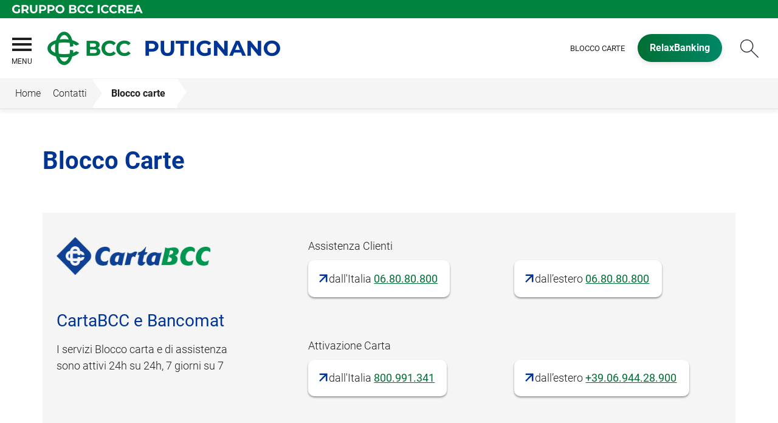

--- FILE ---
content_type: text/html; Charset=UTF-8
request_url: https://www.bccputignano.it/template/default.asp?i_menuID=12510
body_size: 9656
content:
<!DOCTYPE HTML>
<html xmlns="http://www.w3.org/1999/xhtml" xmlns:og="http://ogp.me/ns#" xmlns:fb="http://www.facebook.com/2008/fbml" lang="it">
<head>
<title>BCC Putignano &mdash; Blocco carte</title>
<meta http-equiv="Content-Type" content="text/html; charset=utf-8">
<meta name="description" content="BCC Putignano. Scopri tutti i prodotti, i servizi e le iniziative a favore del territorio e della comunit&#224; locale. La nostra Banca &#232; differente!">
<meta name="keywords" content="Putignano, credito cooperativo, bcc, banca, filiali, bancomat, home banking, carta di credito, mutuo, conto corrente, socio, famiglia, giovani, pensionati, impresa, estero">
<meta name="copyright" content="">
<meta name="viewport" content="width=device-width, initial-scale=1.0, maximum-scale=5.0, user-scalable=yes" />
<meta property="og:type" content="website" />
<meta property="og:title" content="BCC Putignano &mdash; Blocco carte">
<meta property="og:description" content="BCC Putignano. Scopri tutti i prodotti, i servizi e le iniziative a favore del territorio e della comunit&#224; locale. La nostra Banca &#232; differente!">
<!-- facebook -->
<meta name="facebookexternalhit" content="index" />
<meta property="og:site_name" content="BCC Putignano" />
<!-- facebook -->
<!-- twitter -->
<meta name="twitter:card" content="summary" />
<meta name="twitter:title" content="Blocco carte" />
<meta name="twitter:description" content="BCC Putignano. Scopri tutti i prodotti, i servizi e le iniziative a favore del territorio e della comunit&#224; locale. La nostra Banca &#232; differente!" />
<!-- twitter -->
<meta name="google-site-verification" content="7kegrTdlvmbJV_5e9KSXPcBiQ_Q-B_gPshhXCDZ2Vzs" />
<link rel="preconnect" href="https://static.publisher.iccrea.bcc.it/" crossorigin>
<link rel="dns-prefetch" href="https://static.publisher.iccrea.bcc.it/">
<link rel="shortcut icon" href="https://www.bccputignano.it/favicon.ico" type="image/vnd.microsoft.icon" />
<link rel="icon" href="https://www.bccputignano.it/favicon.ico" type="image/vnd.microsoft.icon" />
<link rel="preload" href="https://static.publisher.iccrea.bcc.it/archivio/fonts/roboto/roboto-v16-latin-100.woff2" as="font" type="font/woff2" fetchpriority="high" crossorigin="anonymous">
<link rel="preload" href="https://static.publisher.iccrea.bcc.it/archivio/fonts/roboto/roboto-v16-latin-300.woff2" as="font" type="font/woff2" fetchpriority="high" crossorigin="anonymous">
<link rel="preload" href="https://static.publisher.iccrea.bcc.it/archivio/fonts/roboto/roboto-v16-latin-regular.woff2" as="font" type="font/woff2" fetchpriority="high" crossorigin="anonymous">
<link rel="preload" href="https://static.publisher.iccrea.bcc.it/archivio/fonts/roboto/roboto-v16-latin-500.woff2" as="font" type="font/woff2" fetchpriority="high" crossorigin="anonymous">
<link rel="preload" href="https://static.publisher.iccrea.bcc.it/archivio/fonts/roboto/roboto-v16-latin-700.woff2" as="font" type="font/woff2" fetchpriority="high" crossorigin="anonymous">
<link rel="preload" href="https://static.publisher.iccrea.bcc.it/archivio/fonts/roboto-condensed/roboto-condensed-v14-latin-700.woff2" as="font" type="font/woff2" fetchpriority="high" crossorigin="anonymous">
<link rel="stylesheet" type="text/css" href="https://static.publisher.iccrea.bcc.it/archivio/css/base/jquery/ui.all.css" />
<link rel="stylesheet" type="text/css" href="https://static.publisher.iccrea.bcc.it/archivio/css/base/moduli.combined.css">
<link rel="stylesheet" type="text/css" href="https://static.publisher.iccrea.bcc.it/archivio/css/base/identitario2019.css">
<link rel="stylesheet" type="text/css" media="print" href="https://static.publisher.iccrea.bcc.it/archivio/css/base/stampante.css">
<script type="text/javascript">
var WEB_URL = "..";
var CDN_URL="..";
WEB_URL = "https://www.bccputignano.it/";
CDN_URL = "https://static.publisher.iccrea.bcc.it/";
</script><script type="text/javascript" src="https://static.publisher.iccrea.bcc.it/jquery/current/jquery-3.6.0.min.js?d=20220422135500"></script>
<script type="text/javascript" src="https://static.publisher.iccrea.bcc.it/jquery/current/jquery-ui.min.1.13.js?d=20220422135500" defer></script>
<script type="text/javascript" src="https://static.publisher.iccrea.bcc.it/jquery/plugins/jquery.bccPopUp.js" defer></script>
<script type="text/javascript" src="https://static.publisher.iccrea.bcc.it/jquery/plugins/jquery.AnnuarioSearchBox.js?d=20220422135500" defer></script>
<script type="text/javascript" src="https://static.publisher.iccrea.bcc.it/jquery/plugins/jquery.steps.min.js?d=20230516144400" defer></script>
<script type="text/javascript" src="https://static.publisher.iccrea.bcc.it/js/utils.min.js?d=20250226162200" defer></script>
<script type="text/javascript" src="https://www.bccputignano.it/custom/custom.js"></script>
<script type="text/javascript" src="https://static.publisher.iccrea.bcc.it/js/identitario2019.min.js"></script>
<script type="text/javascript" src="https://www.bccputignano.it/framework/js/cookies.dyn.js" defer></script>
<!--[if lt IE 9]><script type="text/javascript" src="https://static.publisher.iccrea.bcc.it/js/html5shiv.js"></script><![endif]-->
<script type="text/javascript">var HAS_PDF_VIEWER =false;$(document).ready(function(){PageHelpers.HAS_PDF_VIEWER = HAS_PDF_VIEWER});</script>
</head>
<body id='b-menu-12510' class='has-template'><script type="text/javascript">jQuery(function(){btCookies.initBannerCookies(false);});</script>
<script src="https://www.bccputignano.it/framework/piwik/piwik.stats.dyn.js" async></script>
	<form name="FRM_RELOAD" method="POST" action="/template/default.asp?i_menuID=12510"></form>
	
	<script>
		$(document).ready(function(){
		  $("a[data-link-overlay=true]").PopUpLink();
  
		});
	</script>
<header class="l-header">
<div class="c-note-head">
<div class="l-container-fluid">
<div class="c-iccrea-logo">
<div class="tdBan2" ><a class="adobe-banner-link" data-tracking-method="bannerClick" href="https://www.bccputignano.it/system/bannerTrans.asp?id=30695" title="Vai a https:§§www.gruppoiccrea.it§Pagine§default.aspx" target="_blank"><img src="https://static.publisher.iccrea.bcc.it/archivio/502/131177.svg?d=20230516064813" border="0" id="131177" alt="Gruppo BCC Iccrea"></a></div>
</div>

<div class="c-bcc-logo">
<div class="tdBan3" ></div>
</div>
</div>
</div>

<nav class="l-nav">
<div class="l-container-fluid">
<div aria-expanded="false" class="o-menu-reveal" role="button" tabindex="0">
<div class="o-menu-icon"></div>
<span>menu</span><strong>&nbsp;</strong></div>

<div class="c-main-nav">
<div class="o-bg-menu">
<div class="c-main-nav-cont">
<div class="c-menu-cont">
<div class="tdMenuCSS52" ><ul id="topmenu" class="lstQck52Liv0"><li class="liv0 lstQckLi52Liv0Li0" id="lstQck70984"><a href="#!" target="_self" title="Vai a La Banca" class="submenu liv0">La Banca</a><ul class="lstQck52Liv1"><li class="liv1 lstQckLi52Liv1Li0" id="lstQck33315"><a href="https://www.bccputignano.it/template/default.asp?i_menuID=33315" title="Vai a La storia" class=" liv1">La storia</a></li><li class="liv1 lstQckLi52Liv1Li1" id="lstQck70996"><a href="/annuario/organisociali.asp?abi=7113" target="_self" title="Vai a Organi sociali" class=" liv1">Organi sociali</a></li><li class="liv1 lstQckLi52Liv1Li2" id="lstQck36871"><a href="https://www.bccputignano.it/template/default.asp?i_menuID=36871" title="Vai a Carta dei Valori" class=" liv1">Carta dei Valori</a></li><li class="liv1 lstQckLi52Liv1Li3" id="lstQck36872"><a href="https://www.bccputignano.it/template/default.asp?i_menuID=36872" title="Vai a Carta della Coesione" class=" liv1">Carta della Coesione</a></li><li class="liv1 lstQckLi52Liv1Li4" id="lstQck36874"><a href="/doc2/scaricadoc.asp?iDocumentoID=2251023&iAllegatoID=0" target="_self" title="Vai a Statuto" class=" liv1">Statuto</a></li><li class="liv1 lstQckLi52Liv1Li5" id="lstQck37573"><a href="/doc/default.asp?i_archivioID=33365&i_cartellaID=32911&i_menuID=37573" target="_self" title="Vai a Bilanci" class=" liv1">Bilanci</a></li><li class="liv1 lstQckLi52Liv1Li6" id="lstQck37575"><a href="/doc/default.asp?i_archivioID=33365&i_cartellaID=32912&i_menuID=37575" target="_self" title="Vai a Basilea II - Pillar III  - Informativa" class=" liv1">Basilea II - Pillar III  - Informativa</a></li><li class="liv1 lstQckLi52Liv1Li7" id="lstQck36875"><a href="https://www.bccputignano.it/template/default.asp?i_menuID=36875" title="Vai a Photogallery" class=" liv1">Photogallery</a></li><li class="liv1 lstQckLi52Liv1Li8" id="lstQck65247"><a href="https://www.bccputignano.it/template/default.asp?i_menuID=62360" target="_self" title="Vai a Sostenibilit&#224;" class="submenu liv1">Sostenibilit&#224;</a><ul class="lstQck52Liv2"><li class="liv2 lstQckLi52Liv2Li0 endNavMenu" id="lstQck66206"><a href="https://static.publisher.iccrea.bcc.it/archivio//536/156413.pdf?d=20210923161915" target="_blank" title="Vai a DCNF 2020" class=" noBorder liv2">DCNF 2020</a></li></ul></li><li class="liv1 lstQckLi52Liv1Li9" id="lstQck70818"><a href="https://www.gruppobcciccrea.it/Pagine/Default.aspx" target="_blank" title="Vai a Il Gruppo BCC Iccrea" class=" liv1">Il Gruppo BCC Iccrea</a></li><li class="liv1 lstQckLi52Liv1Li10 endNavMenu" id="lstQck72712"><a href="https://www.bccputignano.it/template/default.asp?i_menuID=72712" title="Vai a Etica di Gruppo e Whistleblowing" class="submenu noBorder liv1">Etica di Gruppo e Whistleblowing</a></li></ul></li><li class="liv0 lstQckLi52Liv0Li1" id="lstQck70990"><a href="#!" target="_self" title="Vai a Dove siamo" class="submenu liv0">Dove siamo</a><ul class="lstQck52Liv1"><li class="liv1 lstQckLi52Liv1Li0" id="lstQck70992"><a href="/annuario/dettaglio.asp?abi=7113" target="_self" title="Vai a La Sede" class=" liv1">La Sede</a></li><li class="liv1 lstQckLi52Liv1Li1 endNavMenu" id="lstQck70993"><a href="/annuario/sportelli.asp?abi=7113" target="_self" title="Vai a Le Filiali" class=" noBorder liv1">Le Filiali</a></li></ul></li><li class="liv0 lstQckLi52Liv0Li2" id="lstQck70997"><a href="#!" target="_self" title="Vai a I soci" class="submenu liv0">I soci</a><ul class="lstQck52Liv1"><li class="liv1 lstQckLi52Liv1Li0" id="lstQck36696"><a href="https://www.bccputignano.it/template/default.asp?i_menuID=36696" title="Vai a I Soci" class=" liv1">I Soci</a></li><li class="liv1 lstQckLi52Liv1Li1" id="lstQck36699"><a href="https://www.bccputignano.it/template/default.asp?i_menuID=36699" title="Vai a Vantaggi" class=" liv1">Vantaggi</a></li><li class="liv1 lstQckLi52Liv1Li2" id="lstQck36701"><a href="https://www.bccputignano.it/template/default.asp?i_menuID=36701" title="Vai a Come Diventare socio" class=" liv1">Come Diventare socio</a></li><li class="liv1 lstQckLi52Liv1Li3 endNavMenu" id="lstQck44363"><a href="https://www.bccputignano.it/template/default.asp?i_menuID=44363" title="Vai a Convenzioni" class=" noBorder liv1">Convenzioni</a></li></ul></li><li class="liv0 lstQckLi52Liv0Li3" id="lstQck71032"><a href="#!" target="_self" title="Vai a Prodotti e Servizi" class="submenu liv0">Prodotti e Servizi</a><ul class="lstQck52Liv1"><li class="liv1 lstQckLi52Liv1Li0" id="lstQck71033"><a href="https://www.bccputignano.it/template/default.asp?i_menuID=71033" title="Vai a Famiglie" class=" liv1">Famiglie</a></li><li class="liv1 lstQckLi52Liv1Li1 endNavMenu" id="lstQck71034"><a href="https://www.bccputignano.it/template/default.asp?i_menuID=71034" title="Vai a Imprese" class=" noBorder liv1">Imprese</a></li></ul></li><li class="liv0 lstQckLi52Liv0Li4" id="lstQck33314"><a href="https://www.bccputignano.it/template/default.asp?i_menuID=25336" title="Vai a Sicurezza" class="submenu liv0">Sicurezza</a><ul class="lstQck52Liv1"><li class="liv1 lstQckLi52Liv1Li0" id="lstQck25336"><a href="https://www.bccputignano.it/template/default.asp?i_menuID=25336" title="Vai a Sicurezza informatica" class=" liv1">Sicurezza informatica</a></li><li class="liv1 lstQckLi52Liv1Li1" id="lstQck25337"><a href="https://www.bccputignano.it/template/default.asp?i_menuID=25337" title="Vai a Carte di pagamento" class=" liv1">Carte di pagamento</a></li><li class="liv1 lstQckLi52Liv1Li2 endNavMenu" id="lstQck25338"><a href="https://www.bccputignano.it/template/default.asp?i_menuID=25338" title="Vai a Sportello ATM" class=" noBorder liv1">Sportello ATM</a></li></ul></li><li class="liv0 lstQckLi52Liv0Li5" id="lstQck71047"><a href="#!" target="_self" title="Vai a News" class="submenu liv0">News</a><ul class="lstQck52Liv1"><li class="liv1 lstQckLi52Liv1Li0 endNavMenu" id="lstQck71041"><a href="https://www.bccputignano.it/news/default.asp?i_menuID=71041" title="Vai a News" class=" noBorder liv1">News</a></li></ul></li><li class="liv0 lstQckLi52Liv0Li6" id="lstQck71000"><a href="!#" target="_self" title="Vai a Contatti" class="submenu liv0">Contatti</a><ul class="lstQck52Liv1"><li class="liv1 lstQckLi52Liv1Li0" id="lstQck56212"><a href="https://www.bccputignano.it/template/default.asp?i_menuID=56212" title="Vai a Contatti" class=" liv1">Contatti</a></li><li class="liv1 lstQckLi52Liv1Li1" id="lstQck45184"><a href="https://www.bccputignano.it/curriculum/default.asp?i_menuID=45184" title="Vai a Lavora con noi" class=" liv1">Lavora con noi</a></li><li class="liv1 lstQckLi52Liv1Li2" id="lstQck60959"><a href="https://www.bccputignano.it/template/default.asp?i_menuID=60959" title="Vai a Prenota appuntamento in filiale" class=" liv1">Prenota appuntamento in filiale</a></li><li class="liv1 lstQckLi52Liv1Li3 endNavMenu" id="lstQck12510"><a href="https://www.bccputignano.it/template/default.asp?i_menuID=12510" title="Vai a Blocco carte" class=" noBorder liv1">Blocco carte</a></li></ul></li><li class="liv0 lstQckLi52Liv0Li7" id="lstQck73476"><a href="#!" target="_self" title="Vai a Premio allo Studio" class="submenu liv0">Premio allo Studio</a><ul class="lstQck52Liv1"><li class="liv1 lstQckLi52Liv1Li0" id="lstQck76944"><a href="/doc2/default.asp?i_archivioID=33365&i_cartellaID=126604&i_menuID=76944" target="_self" title="Bando Premi allo Studio 2024-2025" class=" liv1">Bando Premi allo Studio 2024-2025</a></li><li class="liv1 lstQckLi52Liv1Li1" id="lstQck74856"><a href="/doc2/default.asp?i_archivioID=33365&i_cartellaID=116844&i_menuID=74856" target="_blank" title="Vai a Bando Premio allo Studio 2023-2024" class=" liv1">Bando Premio allo Studio 2023-2024</a></li><li class="liv1 lstQckLi52Liv1Li2 endNavMenu" id="lstQck73477"><a href="/doc2/default.asp?i_archivioID=33365&i_cartellaID=104704&i_menuID=73477" target="_self" title="Vai a Bando Premio allo Studio 2022-2023" class=" noBorder liv1">Bando Premio allo Studio 2022-2023</a></li></ul></li><li class="liv0 lstQckLi52Liv0Li8 endNavMenu" id="lstQck76100"><a href="#!" target="_self" title="Vai a La Sostenibilità" class="submenu noBorder liv0">La Sostenibilità</a><ul class="lstQck52Liv1"><li class="liv1 lstQckLi52Liv1Li0 endNavMenu" id="lstQck62360"><a href="https://www.bccputignano.it/template/default.asp?i_menuID=62360" title="Vai a La Sostenibilità" class=" noBorder liv1">La Sostenibilità</a></li></ul></li></ul></div>
</div>

<div class="c-menu-sidebar">
<div class="tdLan47" ></div>
</div>
</div>
</div>
<button class="o-scroll-close" style="display: inline-block;" type="button"><span>Chiudi menu</span></button></div>

<div class="c-main-logo">
<div class="tdBan1" ><a class="adobe-banner-link" data-tracking-method="bannerClick" href="https://www.bccputignano.it/system/bannerTrans.asp?id=30467" title="Vai alla Home Page" target="_top"><img src="https://static.publisher.iccrea.bcc.it/archivio/704/169296.webp?d=20230418064814" border="0" id="169296" alt="logo BCC Putignano"></a></div>
</div>

<div class="c-utility">
<div class="tdQck4" ><table border="0" cellpadding="0" cellspacing="0"><tr><td class="lstQck4Liv0" id="menu71031"><a href="https://www.bccputignano.it/template/default.asp?i_menuID=12510" class="lstQck4Liv0" id="lnkmenu71031" target="_self" title="Vai a Blocco carte">Blocco carte</a></td><td class="lstQck4Liv0" id="menu70994"><a href="/framework/bnk/default.asp?id=1&i_menuID=70994" class="lstQck4Liv0" id="lnkmenu70994" target="_blank" title="Vai a RelaxBanking">RelaxBanking</a></td></tr></table></div>
</div>

<div class="c-src-reveal"><button id="o-src-reveal" name="reveal-search">Cerca</button></div>
</div>

<div class="c-search-bar">
<div class="l-container-fluid">
<form action="" method="post" name="FRM_RICERCA"><input class="src_top" onclick="javascript:ricercaSubmit();" type="submit" value="Submit Query" /> <input class="src" id="src" name="txtTesto" type="text" value="Cerca" /></form>
</div>
</div>
</nav>
</header>

<section class="l-tab-comunication">
<div class="l-container-fluid">
<div class="c-tab-social">
<div class="tdLan62" ></div>
</div>
</div>
</section>
<div class='l-bread-nav '><div class='l-breadcrumb'><div class='c-breadcrumb' aria-label='breadcrumbs' role='navigation'><ul><li id='menu--704' class='o-breadcrumb-link o-breadcrumb-home'><a href="https://www.bccputignano.it/default.asp"title='Home'>Home</a></li><li class='o-divider'>&gt;</li><li id='menu-71000' class='o-breadcrumb-link '><a href="!#" target="_self"title='Contatti'>Contatti</a></li><li class='o-divider'>&gt;</li><li id='menu-12510' class='o-breadcrumb-link '><a href="javascript:void(0);"title='Blocco carte'>Blocco carte</a></li></ul></div></div><button class='o-int-nav-reveal'></button></div><script language="javascript" type="text/javascript" src="https://static.publisher.iccrea.bcc.it/js/bcc.breadcrumb.down.js?d=20221118123200" defer></script>

<section class="l-main-content">
<div class="c-main-title">
<div class="tdLan6" ></div>
</div>

<div class="c-main-content">
<div class="tdNav27" ></div>

<div class="tdCc14" >
<h1>Blocco Carte</h1><style type="text/css">.c-card-container * {
    box-sizing: border-box;
}
  
  .c-card-container {
}

  .c-card-container .cartaBCC-bancomat h2 {
 text-align: left; 
  }
  
    .cartaBCC-bancomat {
    width: 38%;
    display: inline-block;
    padding-left: 2%;
    vertical-align: top;
      padding-top: 40px;
}

.l-box-card {
    display: inline-block;
    width: 60%;
}
.l-box-card p {
    margin-top: 6%;
    margin-bottom: -15px;
}
.l-first-band {
    background: #F5F5F5;
}
  .l-first-band img {
    max-width: 62%;
    height: auto;
}
  
.c-box-card {
    display: inline-block;
    width: 49%;
    padding: 25px 0;
}
.c-box-card span,
.c-card-content span
{
    background: #fff;
    padding: 5% 6%;
    display: inline-block;
    box-shadow: 0px 2px 3px #949494;
    border-radius: 10px;
}
.c-card-content span{
    text-align: left;
    margin-bottom: 15px;
    width: 90%;
}
.c-card-content {
    width: 33%;
    margin: 3% 0;
    text-align: center;
    display: inline-block;
}

.c-card-content img.is-square {
    max-height: 80px;
    width: auto;
}
.c-card-content img {
    vertical-align: middle;
    max-width: 60%;
    height: auto;
    border: none;
}

div.c-card-content h2 {
    margin: 0 0 8% 0;
  text-align: center;
}
.c-main-content .c-card-content h2,
.l-first-band h2,
.l-esercenti.Pos h2{
padding-left: 0;
  text-align: center;
}

.l-esercenti.Pos {
background: #f5f5f5;
padding: 40px 0;
text-align:center;
}


div.l-esercenti.Pos > p:nth-child(2) {
    background: #fff;
    padding: 15px 25px;
    display: inline-block;
    box-shadow: 0px 2px 3px #949494;
    border-radius: 10px;
}

div.l-esercenti.Pos > p:nth-child(3) {
    text-align: left;
    padding-left: 14%;
    width: 79%;
}

div.l-esercenti.Pos > img+p {
    display: inline-block;
    padding-left: 2%;
    vertical-align: middle;
}

div.l-esercenti.Pos img {
    width: auto !important;
    height: 45px !important;
    vertical-align: text-bottom;
}

@media (max-width: 863px)
{.c-card-content {
    width: 32.9%;
}
}
@media (max-width: 480px){
        /*full reset mobile*/
        .tdCc14{
           padding: 0;
           word-break: break-word;  
        }

        .c-main-content .c-card-content h2,
        .l-first-band h2,
        .l-esercenti.Pos h2,
        p, 
        span
        {
            margin: 0px 20px;
            padding: 0;
        }

        .c-main-content .c-card-content h2,
        .l-first-band h2,
        .l-esercenti.Pos h2{
            padding: 15px 0;
            text-align: left;
        }

        .l-esercenti.Pos h2 {
        margin: 0 15px;
        }

        /*-----*/
        .tdCc14 img{
            display: none;
        }
        div.l-esercenti.Pos img{
            display: inline-block;
            padding-left: 2%;
        }
        .cartaBCC-bancomat,
        .l-box-card,
        .c-box-card,
        .c-card-content{
            width: 100%;
        }

        .c-card-content{
            text-align: left;
        }

        .cartaBCC-bancomat{
        padding-left: 0;
        }

        div.l-esercenti.Pos > p:nth-child(2){    
        width: 90%;
        text-align: left;
        }

        div.l-esercenti.Pos > p:nth-child(2) > span {
            font-size: 80%;
    text-align: left;
    display: block;
    padding-top: 2%;
    margin: 0;
        }

        div.l-esercenti.Pos > img+p{
        display: inline-block;
        padding-left: 4%;
        vertical-align: top;
        width: 88%;
        text-align: left;
        margin: 0;
        font-size: 16px;
    }


        div.l-esercenti.Pos > p:nth-child(3) {
        text-align: left;
        padding-left: 0;
        padding: 5% 0 5% 3%;
}
    }
</style>
<div class="c-card-container"><!--  Container-->
<div class="l-first-band">
<div class="cartaBCC-bancomat"><img alt="cartaBCC" height="71" src="//static.publisher.iccrea.bcc.it/archivio/502/126748.PNG" width="287" />
<h2>CartaBCC e Bancomat</h2>

<p>I servizi Blocco carta e di assistenza<br />
sono attivi 24h su 24h, 7 giorni su 7</p>
</div>

<div class="l-box-card">
<p>Assistenza Clienti</p>

<div class="c-box-card"><span>dall&#39;Italia <a  href="tel:06 80 80 800">06.80.80.800</a></span></div>

<div class="c-box-card card-BCC-due"><span>dall&rsquo;estero <a  href="tel:+39 06 80 80 800">06.80.80.800</a></span></div>

<p>Attivazione Carta</p>

<div class="c-box-card card-BCC-tre"><span>dall&#39;Italia <a  href="tel:800 991 341">800.991.341</a></span></div>

<div class="c-box-card card-BCC-quattro"><span>dall&rsquo;estero <a  href="tel:+390694428900">+39.06.944.28.900</a></span></div>

<p>Blocco Carta</p>

<div class="c-box-card card-BCC-tre"><span>dall&#39;Italia <a  href="tel:800 08 65 31">800.08.65.31</a></span></div>

<div class="c-box-card card-BCC-quattro"><span>dall&rsquo;estero <a  href="tel:+390694428901">+39.06.944.28.901</a></span></div>
</div>
</div>

<div class="l-second-band"><!--Card Uno EuroCheque-->
<div class="c-card-content"><img alt="eurocheque" class="is-square" height="145" src="//static.publisher.iccrea.bcc.it/archivio/502/126751.PNG" width="120" />
<h2>EuroCheque</h2>
<span>dall&#39;Italia <a  href="tel:800 822 056">800 822 056</a></span> <span>dall&rsquo;estero <a  href="tel:+39 0260843768">+39 0260843768</a></span></div>
<!--Card Tre Nexi-->

<div class="c-card-content"><img alt="Carta Si_Nexi" class="is-square" height="73" src="//static.publisher.iccrea.bcc.it/archivio/502/126749.PNG" width="288" />
<h2>Nexi</h2>
<span>dall&#39;Italia <a  href="tel:800 151 616">800 151 616</a></span> <span>dall&rsquo;estero <a  href="tel:+39 0260843768">+39 0260843768</a></span></div>
<!--Card Quattro Deutsche Bank-->

<div class="c-card-content"><img alt="Carta Si_Nexi" class="is-square" height="73" src="//static.publisher.iccrea.bcc.it/archivio/502/148877.PNG" width="288" />
<h2>Deutsche Bank</h2>
<span>dall&#39;Italia <a  href="tel:800 207 167">800 207 167</a></span> <span>dall&rsquo;estero <a  href="tel:+39 0432744106">+39 0432744106</a></span></div>
<!--Card Cinque American Express-->

<div class="c-card-content"><img alt="American Express" class="is-square" height="135" src="//static.publisher.iccrea.bcc.it/archivio/502/126746.PNG" width="135" />
<h2>American Express</h2>
<span>dall&#39;Italia <a  href="tel:06 72900347">06 72900347</a></span> <span>dall&rsquo;estero <a  href="tel:800 263 92 279">800 263 92 279</a></span></div>
</div>
<!-- POS -->

<div class="l-esercenti Pos">
<h2>Esercenti CartaBCC POS</h2>

<p>problemi su transazioni, autorizzazioni e storni <a  href="tel:800999949*">800 99 99 49*</a> <span>servizio attivo 24h su 24h, 7 giorni su 7</span></p>

<p>* Per chiarimenti sull&#39;accettazione delle Carte di Credito e per richiedere il materiale per l&#39;accettazione dei pagamenti in modalit&agrave; cartacea <strong>il servizio &egrave; attivo dal luned&igrave; al venerd&igrave; dalle 8,00 alle 20,00.</strong></p>
<img alt="importante" height="auto" src="//static.publisher.iccrea.bcc.it/archivio/502/148883.PNG" width="100%" />
<p>Per problemi con il terminale POS in dotazione contatta il numero di assistenza del tuo Gestore Terminali.</p>
</div>
</div>
</div>
</div>

<div class="l-product-filter">
<div class="c-product-filter">
<div class="tdLan48" ></div>
</div>
</div>
</section>

<section class="l-pre-footer">
<div class="l-container">
<div class="c-pre-footer">
<div class="tdQck33" ><table border="0" cellpadding="0" cellspacing="0"><tr><td class="lstQck33Liv0" id="menu36691"><a href="https://www.bccputignano.it/template/default.asp?i_menuID=36691" class="lstQck33Liv0" id="lnkmenu36691" target="" title="Vai a Trasparenza e norme">Trasparenza e norme</a></td><td class="lstQck33Liv0" id="menu53574"><a href="/doc2/default.asp?i_archivioID=33365&i_cartellaID=32399&i_menuID=53574" class="lstQck33Liv0" id="lnkmenu53574" target="_self" title="Vai a Fogli Informativi">Fogli Informativi</a></td><td class="lstQck33Liv0" id="menu64391"><a href="https://www.bccputignano.it/template/default.asp?i_menuID=64391" class="lstQck33Liv0" id="lnkmenu64391" target="" title="Vai a Definizione di Default">Definizione di Default</a></td><td class="lstQck33Liv0" id="menu68775"><a href="https://www.bccputignano.it/template/default.asp?i_menuID=68775" class="lstQck33Liv0" id="lnkmenu68775" target="" title="Vai a Accessibilità">Accessibilità</a></td><td class="lstQck33Liv0" id="menu68353"><a href="https://www.bccputignano.it/template/default.asp?i_menuID=68353" class="lstQck33Liv0" id="lnkmenu68353" target="" title="Vai a Reclami">Reclami</a></td><td class="lstQck33Liv0" id="menu68165"><a href="https://www.bccputignano.it/template/default.asp?i_menuID=68165" class="lstQck33Liv0" id="lnkmenu68165" target="" title="Vai a Disconoscimento">Disconoscimento</a></td><td class="lstQck33Liv0" id="menu71039"><a href="https://www.acf.consob.it/" class="lstQck33Liv0" id="lnkmenu71039" target="_blank" title="Vai a Arbitro Controversie Finanziarie">Arbitro Controversie Finanziarie</a></td></tr></table></div>
</div>
</div>
</section>
<footer class="l-footer"><div class="l-container"><div id='footer-box-1' class='c-footer-custom'><p><img alt="logo BCC Putignano bianco" class="o-footer-logo" height="84" src="https://static.publisher.iccrea.bcc.it/archivio/704/169298.WEBP" width="420" /></p>

<ul class="c-footer-info">
	<li>Via Margherita di Savoia n. 13</li>
	<li>70017 Putignano (BA)</li>
	<li>Codice Fiscale 06570340726</li>
	<li>P. Iva 15240741007</li>
	<li>email:&nbsp;<a  href="mailto:info@putignano.bcc.it">info@putignano.bcc.it</a></li>
	<li>PEC:&nbsp;<a  href="mailto:pec@pec.bccputignano.it">pec@pec.bccputignano.it</a></li>
	<li>Aderente al Fondo di Garanzia dei Depositanti del Credito Cooperativo</li>
	<li>Banca aderente al Gruppo Bancario Cooperativo Iccrea</li>
	<li>partecipante al Gruppo IVA Gruppo Bancario Cooperativo Iccrea</li>
	<li>Soggetta alla vigilanza di IVASS N. Iscrizione al RUI: D000478397 consultabile all&#39;indirizzo&nbsp;<a  href="https://ruipubblico.ivass.it/rui-pubblica/ng/#/home" target="_blank" title="vai a ruipubblico.ivass.it/rui-pubblica/ng/#/home">&nbsp;https://ruipubblico.ivass.it/rui-pubblica/ng/#/home</a></li>
</ul>

<ul class="c-footer-info">
	<li>©2023 Iccrea Banca S.p.A</li>
	<li>Realizzato da <a  href="http://www.iccreabanca.it/" target="_blank">Iccrea Banca S.p.A.</a></li>
</ul>
</div><div id='footer-box-2' class='c-footer-menu'><div class='c-footer-list' id='footer-section-0'> <div class="l-footer-label-links" role="navigation">La Banca</div><ul class='c-footer-links'><li><a title="Vai a La storia" href='https://www.bccputignano.it/template/default.asp?i_menuID=33315' target='_self'>La storia</a></li><li><a title="Vai a Organi sociali" href='https://www.bccputignano.it/annuario/organisociali.asp?abi=7113' target='_self'>Organi sociali</a></li><li><a title="Vai a Carta dei Valori" href='https://www.bccputignano.it/template/default.asp?i_menuID=36871' target='_self'>Carta dei Valori</a></li><li><a title="Vai a Carta della Coesione" href='https://www.bccputignano.it/template/default.asp?i_menuID=36872' target='_self'>Carta della Coesione</a></li><li><a title="Vai a Statuto" href='https://www.bccputignano.it/doc2/scaricadoc.asp?iDocumentoID=2251023&iAllegatoID=0' target='_self'>Statuto</a></li><li><a title="Vai a Bilanci" href='https://www.bccputignano.it/doc/default.asp?i_archivioID=33365&i_cartellaID=32911&i_menuID=37573' target='_self'>Bilanci</a></li><li><a title="Vai a Basilea II - Pillar III  - Informativa" href='https://www.bccputignano.it/doc/default.asp?i_archivioID=33365&i_cartellaID=32912&i_menuID=37575' target='_self'>Basilea II - Pillar III  - Informativa</a></li><li><a title="Vai a Photogallery" href='https://www.bccputignano.it/template/default.asp?i_menuID=36875' target='_self'>Photogallery</a></li><li><a title="Vai a DCNF 2020" href='https://static.publisher.iccrea.bcc.it/archivio//536/156413.pdf?d=20210923064814' target='_self'>DCNF 2020</a></li><li><a title="Vai a Il Gruppo BCC Iccrea" href='https://www.gruppobcciccrea.it/Pagine/Default.aspx' target='_blank'>Il Gruppo BCC Iccrea</a></li></ul></div><div class='c-footer-list' id='footer-section-1'> <div class="l-footer-label-links" role="navigation">La Sostenibilità</div><ul class='c-footer-links'><li><a title="Vai a La Sostenibilità" href='https://www.bccputignano.it/template/default.asp?i_menuID=62360' target='_self'>La Sostenibilità</a></li></ul></div><div class='c-footer-list' id='footer-section-2'> <div class="l-footer-label-links" role="navigation"><a href='#!'>Premi allo Studio</a></div><ul class='c-footer-links'><li><a title="Vai a Bando Premi allo Studio 2024-2025" href='https://www.bccputignano.it/doc2/default.asp?i_archivioID=33365&i_cartellaID=126604&i_menuID=76944' target='_self'>Bando Premi allo Studio 2024-2025</a></li></ul></div><div class='c-footer-list' id='footer-section-3'> <div class="l-footer-label-links" role="navigation">Dove siamo</div><ul class='c-footer-links'><li><a title="Vai a La Sede" href='https://www.bccputignano.it/annuario/dettaglio.asp?abi=7113' target='_self'>La Sede</a></li><li><a title="Vai a Le Filiali" href='https://www.bccputignano.it/annuario/sportelli.asp?abi=7113' target='_self'>Le Filiali</a></li></ul></div><div class='c-footer-list' id='footer-section-4'> <div class="l-footer-label-links" role="navigation">I soci</div><ul class='c-footer-links'><li><a title="Vai a I Soci" href='https://www.bccputignano.it/template/default.asp?i_menuID=36696' target='_self'>I Soci</a></li><li><a title="Vai a Vantaggi" href='https://www.bccputignano.it/template/default.asp?i_menuID=36699' target='_self'>Vantaggi</a></li><li><a title="Vai a Come Diventare socio" href='https://www.bccputignano.it/template/default.asp?i_menuID=36701' target='_self'>Come Diventare socio</a></li><li><a title="Vai a Convenzioni" href='https://www.bccputignano.it/template/default.asp?i_menuID=44363' target='_self'>Convenzioni</a></li></ul></div><div class='c-footer-list' id='footer-section-5'> <div class="l-footer-label-links" role="navigation">Prodotti e Servizi</div><ul class='c-footer-links'><li><a title="Vai a Famiglie" href='https://www.bccputignano.it/template/default.asp?i_menuID=71033' target='_self'>Famiglie</a></li><li><a title="Vai a Imprese" href='https://www.bccputignano.it/template/default.asp?i_menuID=71034' target='_self'>Imprese</a></li></ul></div><div class='c-footer-list' id='footer-section-6'> <div class="l-footer-label-links" role="navigation">Sicurezza</div><ul class='c-footer-links'><li><a title="Vai a Sicurezza informatica" href='https://www.bccputignano.it/template/default.asp?i_menuID=25336' target='_self'>Sicurezza informatica</a></li><li><a title="Vai a Carte di pagamento" href='https://www.bccputignano.it/template/default.asp?i_menuID=25337' target='_self'>Carte di pagamento</a></li><li><a title="Vai a Sportello ATM" href='https://www.bccputignano.it/template/default.asp?i_menuID=25338' target='_self'>Sportello ATM</a></li></ul></div><div class='c-footer-list' id='footer-section-7'> <div class="l-footer-label-links" role="navigation">News</div><ul class='c-footer-links'><li><a title="Vai a News" href='https://www.bccputignano.it/news/default.asp?i_menuID=71041' target='_self'>News</a></li></ul></div><div class='c-footer-list' id='footer-section-8'> <div class="l-footer-label-links" role="navigation">Contatti</div><ul class='c-footer-links'><li><a title="Vai a Contatti" href='https://www.bccputignano.it/template/default.asp?i_menuID=56212' target='_self'>Contatti</a></li><li><a title="Vai a Lavora con noi" href='https://www.bccputignano.it/curriculum/default.asp?i_menuID=45184' target='_self'>Lavora con noi</a></li><li><a title="Vai a Prenota appuntamento in filiale" href='https://www.bccputignano.it/template/default.asp?i_menuID=60959' target='_self'>Prenota appuntamento in filiale</a></li><li><a title="Vai a Blocco carte" href='https://www.bccputignano.it/template/default.asp?i_menuID=12510' target='_self'>Blocco carte</a></li></ul></div></div></div><div class="l-sub-footer"><div class="l-container"><div id='sub-footer-box' class='c-sub-footer' aria-label="Sotto Menu footer del sito" role="navigation"> <div class="l-footer-label-links" role="navigation">Legal</div><ul class='c-footer-links'><li><a title="Vai a Dati societari" href='https://www.bccputignano.it/template/default.asp?i_menuID=33367' target='_self'>Dati societari</a></li><li><a title="Vai a Copyright" href='https://www.bccputignano.it/template/default.asp?i_menuID=36689' target='_self'>Copyright</a></li><li><a title="Vai a Privacy" href='https://www.bccputignano.it/privacy.asp' target='_self'>Privacy</a></li><li><a title="Vai a Cookie Policy" href='https://www.bccputignano.it/cookie.asp' target='_self'>Cookie Policy</a></li><li><a title="Vai a PSD2-TPP" href='https://www.bccputignano.it/template/default.asp?i_menuID=57665' target='_self'>PSD2-TPP</a></li></ul></div></div></div></footer><script language="javascript" type="text/javascript" src="https://static.publisher.iccrea.bcc.it/js/bcc.footer.min.js?d=20220422135500" defer></script>

<div class="tdLan46" ></div>

<div class="c-back-top"></div>

<script type="text/javascript" src="https://static.publisher.iccrea.bcc.it/js/accessiway.min.js" async></script>

</body>
</html>

--- FILE ---
content_type: image/svg+xml
request_url: https://static.publisher.iccrea.bcc.it/archivio/502/163045.svg
body_size: 675
content:
<svg xmlns="http://www.w3.org/2000/svg" width="11.32" height="11.328" viewBox="0 0 11.32 11.328">
  <g id="Raggruppa_84" data-name="Raggruppa 84" transform="translate(1.414 9.914) rotate(-90)">
    <line id="Linea_48" data-name="Linea 48" x1="8.5" y1="8.491" fill="none" stroke="#003594" stroke-linecap="round" stroke-linejoin="round" stroke-width="2"/>
    <path id="Tracciato_204" data-name="Tracciato 204" d="M8.5,0V8.5H0" fill="none" stroke="#003594" stroke-linecap="round" stroke-linejoin="round" stroke-width="2"/>
  </g>
</svg>
